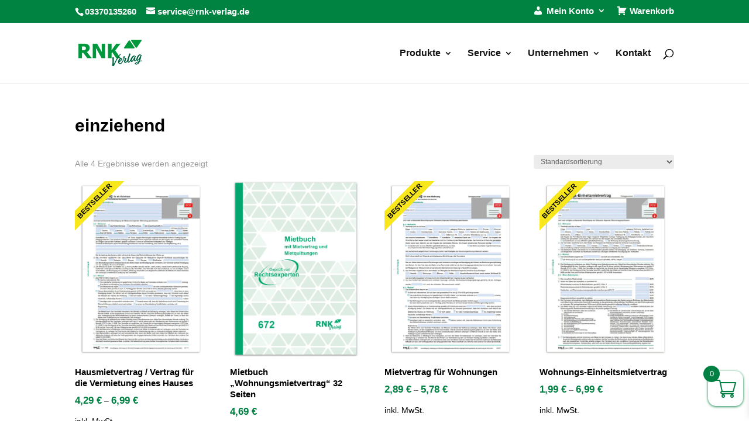

--- FILE ---
content_type: text/css
request_url: https://www.rnk-verlag.de/wp-content/et-cache/global/et-divi-customizer-global.min.css?ver=1768467697
body_size: 1498
content:
.sub-menu li li a{font-size:16px;font-family:Arial;line-height:1.4;display:block}.sub-menu li a{font-size:16px!important}#footer-widgets .footer-widget li{padding-left:0;padding-right:13px}#footer-widgets .footer-widget li::before{border:none}#top-menu li.mega-menu>ul>li:nth-of-type(5n){clear:none}@media (min-width:100px){.inside-wc-product-image{width:100%}.woocommerce ul.products li.product a img{height:300px;object-fit:contain}}.woocommerce-product-gallery__image img{object-fit:contain!important;max-height:400px;width:400px}.legal-price-info{display:none}.shipping-costs-info{display:none}.wc-gzd-order-submit{float:right}.woocommerce-checkout-review-order{margin-top:30px}.woocommerce-notices-wrapper{margin:auto;width:1280px}.return-to-shop{display:none}.woocommerce-loop-product__title{color:black;font-family:arial;font-style:normal;font-weight:600;line-height:1.3em}.woocommerce-Price-amount{color:#008143;font-family:arial;font-style:normal;font-weight:600;font-size:larger}.woocommerce-products-header__title{font-weight:bold;font-family:arial;margin-bottom:25px}.woocommerce-breadcrumb{display:none}.tax-info{text-align:left}.woocommerce-MyAccount-content{padding-top:50px}@media (min-width:980px){.hide-desktop{display:none!important}}@media (max-width:980px){.hide-mobile{display:none!important}}.et_mobile_menu .menu-item-has-children>a{font-weight:700;background-color:white}.woocommerce-MyAccount-navigation{display:none}.woocommerce-account .woocommerce-MyAccount-content{width:100%}.woocommerce-bacs-bank-details{padding-top:20px}.et-cart-info{display:none}a.added_to_cart.wc-forward{display:none}#order_review_heading{padding-top:20px}#billing_title_field{display:none}#shipping_title_field{display:none}.woocommerce-variation-description{color:green;font-size:14px}.woocommerce-additional-fields__field-wrapper{display:none}.mobile_nav.opened .mobile_menu_bar:before{content:'\4d'}.et_mobile_menu li{text-align:left!important}.et_mobile_menu li li,.et_mobile_menu li ul{padding-left:0!important}.et_mobile_menu{min-width:100vw;margin-left:-10vw}.et_mobile_menu{min-height:50vh!important;min-height:-webkit-fill-available;padding-top:30px!important}.mobile_nav.opened .et_mobile_menu{display:block!important}.et_mobile_nav_menu{margin-left:50px!important}#et_mobile_nav_menu{margin-left:25px}ul.et_mobile_menu li.menu-item-has-children .mobile-toggle-icon::after,.et-db #et-boc .et-l ul.et_mobile_menu li.menu-item-has-children .mobile-toggle-icon::after{color:#008143;background:#0000;top:10px;position:relative;font-family:"ETModules";content:'\33';border-radius:50%;padding:3px}ul.et_mobile_menu li.menu-item-has-children.mobile-toggle-open>.mobile-toggle-icon::after,.et-db #et-boc .et-l ul.et_mobile_menu li.menu-item-has-children.mobile-toggle-open>.mobile-toggle-icon::after{content:'\32'}.et_mobile_menu .menu-item-has-children>a{font-weight:600!important}.et_mobile_menu li a,.nav li li a{font-size:18px}ul.et_mobile_menu li.menu-item-has-children .mobile-toggle-icon,ul.et_mobile_menu li.page_item_has_children .mobile-toggle-icon,.et-db #et-boc .et-l ul.et_mobile_menu li.menu-item-has-children .mobile-toggle-icon,.et-db #et-boc .et-l ul.et_mobile_menu li.page_item_has_children .mobile-toggle-icon{width:44px;height:100%;padding:0px!important;max-height:44px;border:none;position:absolute;right:0px;top:0px;z-index:999;background-color:transparent}ul.et_mobile_menu>li.menu-item-has-children,ul.et_mobile_menu>li.page_item_has_children,ul.et_mobile_menu>li.menu-item-has-children .sub-menu li.menu-item-has-children,.et-db #et-boc .et-l ul.et_mobile_menu>li.menu-item-has-children,.et-db #et-boc .et-l ul.et_mobile_menu>li.page_item_has_children,.et-db #et-boc .et-l ul.et_mobile_menu>li.menu-item-has-children .sub-menu li.menu-item-has-children{position:relative}.et_mobile_menu .menu-item-has-children>a,.et-db #et-boc .et-l .et_mobile_menu .menu-item-has-children>a{background-color:transparent}ul.et_mobile_menu .menu-item-has-children .sub-menu,#main-header ul.et_mobile_menu .menu-item-has-children .sub-menu,.et-db #et-boc .et-l ul.et_mobile_menu .menu-item-has-children .sub-menu,.et-db #main-header ul.et_mobile_menu .menu-item-has-children .sub-menu{display:none!important;visibility:hidden!important}ul.et_mobile_menu .menu-item-has-children .sub-menu.visible,#main-header ul.et_mobile_menu .menu-item-has-children .sub-menu.visible,.et-db #et-boc .et-l ul.et_mobile_menu .menu-item-has-children .sub-menu.visible,.et-db #main-header ul.et_mobile_menu .menu-item-has-children .sub-menu.visible{display:block!important;visibility:visible!important}ul.et_mobile_menu li.menu-item-has-children .mobile-toggle-icon,.et-db #et-boc .et-l ul.et_mobile_menu li.menu-item-has-children .mobile-toggle-icon{text-align:center;opacity:1}.sub-menu li a{font-size:16px!important;color:#008143;text-align:left}.woocommerce-variation-description{display:none}p.woocommerce-store-notice.demo_store{background-color:red;color:#ffffff;font-style:bold}a.woocommerce-store-notice__dismiss-link{color:#ffffff!important}a:focus{outline:auto 5px Highlight;outline-color:blue}.sub-menu a.mobile-toggle-icon{display:none}.top-header{background-color:#008143!important}.skip-link{position:absolute;top:-100px;left:20px;background:#ffffff;padding:12px 18px;border:2px solid #000;z-index:9999;font-size:16px}.skip-link:focus{top:20px}a:focus-visible,button:focus-visible,input:focus-visible,select:focus-visible,textarea:focus-visible{outline:4px solid #3F8A1E;outline-offset:4px}@media (max-width:767px){button,input[type="button"],input[type="submit"]{min-height:44px}}@media (prefers-reduced-motion:reduce){*{animation:none!important;transition:none!important}}.rnk-breadcrumb ol{list-style:none;display:flex;gap:8px;padding:0;margin:0 0 10px 0}.rnk-breadcrumb li::after{content:"›";margin-left:6px}.rnk-breadcrumb li:last-child::after{content:""}.rnk-breadcrumb a{color:#3F8A1E;text-decoration:none}.rnk-breadcrumb a:hover{text-decoration:underline}.woocommerce-tabs ul.tabs li a:focus-visible{outline:3px solid #3F8A1E;outline-offset:3px}.footer-nav,.footer-legal{list-style:none;padding:0;margin:0}.footer-nav li,.footer-legal li{margin-bottom:0.4em}footer a{color:#ffffff;text-decoration:none}footer a:hover,footer a:focus-visible{color:#e6e6e6}footer a:focus-visible{outline:3px solid #ffffff!important;outline-offset:3px!important}#top-menu .sub-menu>li>a:hover,#top-menu .sub-menu>li>a:focus-visible{border-bottom-color:#006b34}#top-menu .sub-menu{display:none}#top-menu li.et-hover>.sub-menu,#top-menu li.submenu-open>.sub-menu{display:block!important;visibility:visible!important}#top-menu>li>a:focus-visible{outline:4px solid #3F8A1E;outline-offset:4px;background:transparent}#top-menu .sub-menu a:focus-visible{outline:3px solid #3F8A1E;outline-offset:3px}

--- FILE ---
content_type: application/javascript
request_url: https://www.rnk-verlag.de/wp-content/plugins/woocommerce-germanized/build/static/unit-price-observer.js?ver=3.20.5
body_size: 2852
content:
(function(){var __webpack_exports__={};;(function($,window,document,undefined){var GermanizedUnitPriceObserver=function($wrapper){var self=this;self.params=wc_gzd_unit_price_observer_params;self.$wrapper=$wrapper.closest(self.params.wrapper);self.$form=self.$wrapper.find('.variations_form, .cart').length>0?self.$wrapper.find('.variations_form, .cart'):false;self.isVar=self.$form?self.$form.hasClass('variations_form'):false;self.$product=self.$wrapper.closest('.product');self.requests=[];self.observer={};self.timeout=false;self.priceData=false;self.productId=0;if(self.$wrapper.length<=0){self.$wrapper=self.$product;}self.replacePrice=self.$wrapper.hasClass('bundled_product')?false:self.params.replace_price;if("MutationObserver"in window||"WebKitMutationObserver"in window||"MozMutationObserver"in window){self.$wrapper.addClass('has-unit-price-observer');self.initObservers(self);if(self.isVar&&self.$form){self.productId=parseInt(self.$form.find('input[name=product_id]').length>0?self.$form.find('input[name=product_id]').val():self.$form.data('product_id'));self.variationId=parseInt(self.$form.find('input[name=variation_id]').length>0?self.$form.find('input[name=variation_id]').val():0);if(self.$form.find('input[name=variation_id]').length<=0){self.variationId=parseInt(self.$form.find('input.variation_id').length>0?self.$form.find('input.variation_id').val():0);}self.$form.on('reset_data.unit-price-observer',{GermanizedUnitPriceObserver:self},self.onResetVariation);self.$form.on('found_variation.unit-price-observer',{GermanizedUnitPriceObserver:self},self.onFoundVariation);}else{if(self.$form&&self.$form.find('*[name=add-to-cart][type=submit]').length>0){self.productId=parseInt(self.$form.find('*[name=add-to-cart][type=submit]').val());}else if(self.$form&&self.$form.data('product_id')){self.productId=parseInt(self.$form.data('product_id'));}else{var classList=self.$product.attr('class').split(/\s+/);$.each(classList,function(index,item){if('post-'===item.substring(0,5)){var postId=parseInt(item.substring(5).replace(/[^0-9]/g,''));if(postId>0){self.productId=postId;return true;}}});if(self.productId<=0&&1===self.$product.find('a.ajax_add_to_cart[data-product_id], a.add_to_cart_button[data-product_id]').length){self.productId=parseInt(self.$product.find('a.ajax_add_to_cart, a.add_to_cart_button').data('product_id'));}}}if(self.productId<=0){self.destroy(self);return false;}if(self.params.refresh_on_load){$.each(self.params.price_selector,function(priceSelector,priceArgs){var isPrimary=priceArgs.hasOwnProperty('is_primary_selector')?priceArgs['is_primary_selector']:false,$price=self.getPriceNode(self,priceSelector,isPrimary),$unitPrice=self.getUnitPriceNode(self,$price);if(!isPrimary){return;}if($unitPrice.length>0){self.stopObserver(self,priceSelector);self.setUnitPriceLoading(self,$unitPrice);setTimeout(function(){self.stopObserver(self,priceSelector);var priceData=self.getCurrentPriceData(self,$price,priceArgs['is_total_price'],isPrimary,priceArgs['quantity_selector']);if(priceData){self.refreshUnitPrice(self,priceData,priceSelector,isPrimary);}else if($unitPrice.length>0){self.unsetUnitPriceLoading(self,$unitPrice);}self.startObserver(self,priceSelector,isPrimary);},250);}});}}$wrapper.data('unitPriceObserver',self);};GermanizedUnitPriceObserver.prototype.destroy=function(self){self=self||this;self.cancelObservers(self);if(self.$form){self.$form.off('.unit-price-observer');}self.$wrapper.removeClass('has-unit-price-observer');};GermanizedUnitPriceObserver.prototype.getTextWidth=function($element){var htmlOrg=$element.html();var html_calc='<span>'+htmlOrg+'</span>';$element.html(html_calc);var textWidth=$element.find('span:first').width();$element.html(htmlOrg);return textWidth;};GermanizedUnitPriceObserver.prototype.getPriceNode=function(self,priceSelector,isPrimarySelector,visibleOnly){isPrimarySelector=typeof isPrimarySelector==='undefined'?false:isPrimarySelector;visibleOnly=typeof visibleOnly==='undefined'?true:visibleOnly;let visibleSelector=visibleOnly?':visible':'';var $node=self.$wrapper.find(priceSelector+':not(.price-unit)'+visibleSelector).not('.variations_form .single_variation .price').first();if(isPrimarySelector&&self.isVar&&($node.length<=0||!self.replacePrice)){$node=self.$wrapper.find('.woocommerce-variation-price span.price:not(.price-unit):last'+visibleSelector);}else if(isPrimarySelector&&$node.length<=0){$node=self.$wrapper.find('.price:not(.price-unit):last'+visibleSelector);}return $node;};GermanizedUnitPriceObserver.prototype.getObserverNode=function(self,priceSelector,isPrimarySelector){var $node=self.getPriceNode(self,priceSelector,isPrimarySelector,false);if(isPrimarySelector&&self.isVar&&!self.replacePrice){$node=self.$wrapper.find('.single_variation:last');}return $node;};GermanizedUnitPriceObserver.prototype.getUnitPriceNode=function(self,$price){if($price.length<=0){return[];}var isSingleProductBlock=$price.parents('.wp-block-woocommerce-product-price[data-is-descendent-of-single-product-template]').length>0;if('SPAN'===$price[0].tagName){return self.$wrapper.find('.price-unit');}else{if(isSingleProductBlock){return self.$wrapper.find('.wp-block-woocommerce-gzd-product-unit-price[data-is-descendent-of-single-product-template] .price-unit');}else{return self.$wrapper.find('.price-unit:not(.wc-gzd-additional-info-placeholder, .wc-gzd-additional-info-loop)');}}};GermanizedUnitPriceObserver.prototype.stopObserver=function(self,priceSelector){var observer=self.getObserver(self,priceSelector);if(observer){observer.disconnect();}};GermanizedUnitPriceObserver.prototype.startObserver=function(self,priceSelector,isPrimary){var observer=self.getObserver(self,priceSelector),$node=self.getObserverNode(self,priceSelector,isPrimary);if(observer){self.stopObserver(self,priceSelector);if($node.length>0){observer.observe($node[0],{attributes:true,childList:true,subtree:true,characterData:true,attributeFilter:['style']});}return true;}return false;};GermanizedUnitPriceObserver.prototype.initObservers=function(self){if(Object.keys(self.observer).length!==0){return;}$.each(self.params.price_selector,function(priceSelector,priceArgs){var isPrimary=priceArgs.hasOwnProperty('is_primary_selector')?priceArgs['is_primary_selector']:false,$observerNode=self.getObserverNode(self,priceSelector,isPrimary),currentObserver=false;if($observerNode.length>0&&$observerNode.is(':visible')){var callback=function(mutationsList,observer){var $priceNode=self.getPriceNode(self,priceSelector,isPrimary);for(let mutation of mutationsList){let $element=$(mutation.target);if($element.length>0){let $priceElement;if($element.is(priceSelector)){$priceElement=$element;}else{$priceElement=$element.parents(priceSelector);}if($priceElement.length>0){$priceNode=$priceElement;}}}if(self.timeout){clearTimeout(self.timeout);}var $unitPrice=self.getUnitPriceNode(self,$priceNode),hasRefreshed=false;if($priceNode.length<=0){return false;}self.stopObserver(self,priceSelector);if($unitPrice.length>0){self.setUnitPriceLoading(self,$unitPrice);self.timeout=setTimeout(function(){self.stopObserver(self,priceSelector);$priceNode=self.getPriceNode(self,priceSelector,isPrimary);if($priceNode.length>0){var priceData=self.getCurrentPriceData(self,$priceNode,priceArgs['is_total_price'],isPrimary,priceArgs['quantity_selector']);var isVisible=$priceNode.is(':visible');if(priceData){if(self.isRefreshingUnitPrice(self.getCurrentProductId(self))){self.abortRefreshUnitPrice(self.getCurrentProductId(self));}hasRefreshed=true;self.refreshUnitPrice(self,priceData,priceSelector,isPrimary);}if(!hasRefreshed&&$unitPrice.length>0){self.unsetUnitPriceLoading(self,$unitPrice);if(!isVisible&&isPrimary){$unitPrice.hide();}}}self.startObserver(self,priceSelector,isPrimary);},500);}};if("MutationObserver"in window){currentObserver=new window.MutationObserver(callback);}else if("WebKitMutationObserver"in window){currentObserver=new window.WebKitMutationObserver(callback);}else if("MozMutationObserver"in window){currentObserver=new window.MozMutationObserver(callback);}if(currentObserver){self.observer[priceSelector]=currentObserver;self.startObserver(self,priceSelector,isPrimary);}}});};GermanizedUnitPriceObserver.prototype.getObserver=function(self,priceSelector){if(self.observer.hasOwnProperty(priceSelector)){return self.observer[priceSelector];}return false;};GermanizedUnitPriceObserver.prototype.cancelObservers=function(self){for(var key in self.observer){if(self.observer.hasOwnProperty(key)){self.observer[key].disconnect();delete self.observer[key];}}};GermanizedUnitPriceObserver.prototype.onResetVariation=function(event){var self=event.data.GermanizedUnitPriceObserver;self.variationId=0;};GermanizedUnitPriceObserver.prototype.onFoundVariation=function(event,variation){var self=event.data.GermanizedUnitPriceObserver;if(variation.hasOwnProperty('variation_id')){self.variationId=parseInt(variation.variation_id);}self.initObservers(self);};GermanizedUnitPriceObserver.prototype.getCurrentPriceData=function(self,priceSelector,isTotalPrice,isPrimary,quantitySelector){quantitySelector=quantitySelector&&''!==quantitySelector?quantitySelector:self.params.qty_selector;var $price=typeof priceSelector==='string'||priceSelector instanceof String?self.getPriceNode(self,priceSelector,isPrimary):priceSelector;if($price.length>0){$price.find(':hidden').addClass('wc-gzd-is-hidden');var $unit_price=self.getUnitPriceNode(self,$price),$priceCloned=$price.clone();$priceCloned.find('.woocommerce-price-suffix').remove();$priceCloned.find('.wc-gzd-is-hidden').remove();var sale_price='',$priceInner=$priceCloned.find('.amount:first'),$qty=$(self.params.wrapper+' '+quantitySelector+':first'),qty=1;if($qty.length>0){qty=parseFloat($qty.val());}if($priceInner.length<=0){if($priceCloned.find('.price').length>0){$priceInner=$priceCloned.find('.price');}else{$priceInner=$priceCloned;}}var price=self.getRawPrice($priceInner,self.params.price_decimal_sep);if($priceCloned.find('.amount').length>1){var $sale_price=$($priceCloned.find('.amount')[1]);sale_price=self.getRawPrice($sale_price,self.params.price_decimal_sep);}$price.find('.wc-gzd-is-hidden').removeClass('wc-gzd-is-hidden');if($unit_price.length>0&&price){if(isTotalPrice){price=parseFloat(price)/qty;if(sale_price){sale_price=parseFloat(sale_price)/qty;}}return{'price':price,'unit_price':$unit_price,'sale_price':sale_price,'quantity':qty};}}return false;};GermanizedUnitPriceObserver.prototype.getCurrentProductId=function(self){var productId=self.productId;if(self.variationId>0){productId=self.variationId;}return parseInt(productId);};GermanizedUnitPriceObserver.prototype.getRawPrice=function($el,decimal_sep){var price_raw=$el.length>0?$el.text():'',price=false;try{price=accounting.unformat(price_raw,decimal_sep);}catch(e){price=false;}return price;};GermanizedUnitPriceObserver.prototype.setUnitPriceLoading=function(self,$unit_price){var unitPriceOrg=$unit_price.html();if(!$unit_price.hasClass('wc-gzd-loading')){var textWidth=self.getTextWidth($unit_price),textHeight=$unit_price.find('span').length>0?$unit_price.find('span').innerHeight():$unit_price.height();$unit_price.html('<span class="wc-gzd-placeholder-loading"><span class="wc-gzd-placeholder-row" style="height: '+$unit_price.height()+'px;"><span class="wc-gzd-placeholder-row-col-4" style="width: '+textWidth+'px; height: '+textHeight+'px;"></span></span></span>');$unit_price.addClass('wc-gzd-loading');}$unit_price.data('org-html',unitPriceOrg);return unitPriceOrg;};GermanizedUnitPriceObserver.prototype.unsetUnitPriceLoading=function(self,$unit_price,newHtml){newHtml=newHtml||$unit_price.data('org-html');$unit_price.html(newHtml);if($unit_price.hasClass('wc-gzd-loading')){$unit_price.removeClass('wc-gzd-loading');}if(typeof newHtml==="string"&&newHtml.length>0){$unit_price.show();}};GermanizedUnitPriceObserver.prototype.isRefreshingUnitPrice=function(currentProductId){return germanized.unit_price_observer_queue.exists(currentProductId);};GermanizedUnitPriceObserver.prototype.abortRefreshUnitPrice=function(currentProductId){return germanized.unit_price_observer_queue.abort(currentProductId);};GermanizedUnitPriceObserver.prototype.refreshUnitPrice=function(self,priceData,priceSelector,isPrimary){germanized.unit_price_observer_queue.add(self,self.getCurrentProductId(self),priceData,priceSelector,isPrimary);};$.fn.wc_germanized_unit_price_observer=function(){if($(this).data('unitPriceObserver')){$(this).data('unitPriceObserver').destroy();}new GermanizedUnitPriceObserver(this);return this;};$(function(){if(typeof wc_gzd_unit_price_observer_params!=='undefined'){$(wc_gzd_unit_price_observer_params.wrapper).each(function(){if($(this).is('body')){return;}$(this).wc_germanized_unit_price_observer();});}});})(jQuery,window,document);window.germanized=window.germanized||{};((window.germanized=window.germanized||{})["static"]=window.germanized["static"]||{})["unit-price-observer"]=__webpack_exports__;})();

--- FILE ---
content_type: application/javascript
request_url: https://www.rnk-verlag.de/wp-content/plugins/download-now-for-woocommerce/assets/js/somdn_script.js?ver=1.0.0
body_size: 540
content:
(function($){$('body').on('click','.somdn-download-button:not(.somdn-checkbox-submit), .somdn-download-archive',function(e){$(this).addClass('loading');});$('body').on('click','.somdn-download-button, .somdn-download-archive',function(e){var element=$(this);setTimeout(function(){if(element.hasClass('loading')){element.removeClass('loading');}},2000);});$('body').on('click','a.somdn-download-archive',function(e){e.stopImmediatePropagation();var form=$(this).closest('form.somdn-archive-download-form');form.submit();return false;});$('body').on('click','.somdn-download-link',function(e){e.stopImmediatePropagation();var form=$(this).closest('form');form.submit();return false;});$('body').on('click','.somdn-checkbox-form .somdn-checkbox-submit',function(e){var form=$(this).closest('form');if($(form).find('input[type="checkbox"]:checked').length==0){e.preventDefault();$('.somdn-form-validate').css('display','block');}else{$('.somdn-form-validate').css('display','none');$(this).addClass('loading');}});$('body').on('click','.somdn-select-all-wrap input[type="checkbox"]',function(e){var c=this.checked;var form=$(this).closest('form');$(form).find('.somdn-checkboxes-wrap input[type="checkbox"]').prop('checked',c);});$('body').on('click','.somdn-checkbox-form .somdn-checkbox-form-checkbox',function(e){var form=$(this).closest('form');var checkboxes=$(form).find('.somdn-checkbox-form-checkbox');var checked_count=$(form).find('.somdn-checkbox-form-checkbox:checked').length;var count=checkboxes.length;if(checked_count<count){$(form).find('.somdn-checkbox-all').prop('checked',false);}else{$(form).find('.somdn-checkbox-all').prop('checked',true);}});$('body').on('click','.somdn-qview-link',function(e){var prod_wrap=$(this).closest('li.product');if(qview_active()){e.preventDefault();somdn_open_qview(prod_wrap,event);}else{}});function qview_active(){var qview_enabled=somdn_script_params.somdn_qview_active;if(qview_enabled){return true;}else{return false;}}function qview_active_page(form){var qview_enabled=somdn_script_params.somdn_qview_active;if(qview_enabled){return true;}else{return false;}}function somdn_open_qview(prod_wrap,event){var the_qview_wrap=$(prod_wrap).find('.somdn-qview-wrap');$('body').addClass('somdn-qview-open');$(the_qview_wrap).addClass('open');$('body').trigger('somdn_open_qview',[prod_wrap,event]);}function somdn_close_qview(prod_wrap,event){$(prod_wrap).find('.somdn-checkbox-form-checkbox, .somdn-checkbox-all').prop('checked',false);$(prod_wrap).find('.somdn-qview-wrap').removeClass('open');$('body').removeClass('somdn-qview-open');$('body').trigger('somdn_close_qview',[prod_wrap,event]);}$('body').on('click','.somdn-qview-wrap .somdn-qview-close',function(event){var prod_wrap=$(this).closest('li.product');somdn_close_qview(prod_wrap,event);});$(document).on('click','.somdn-qview-wrap',function(event){var prod_wrap=$(this).closest('li.product');somdn_close_qview(prod_wrap,event);}).on('click','.somdn-qview-window',function(e){e.stopPropagation();});})(jQuery);